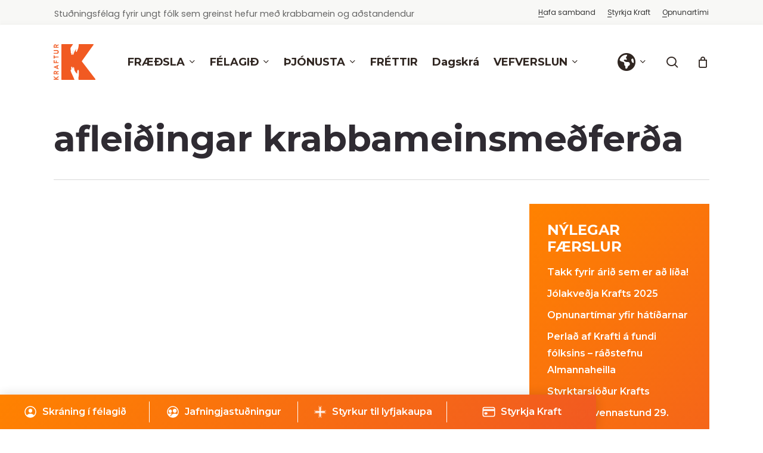

--- FILE ---
content_type: text/css
request_url: https://kraftur.org/wp-content/themes/salient-child/style.css?ver=17.4.1
body_size: 8123
content:
/*
Theme Name: Salient Child Theme
Description: This is a custom child theme for Salient
Theme URI:   https://themeforest.net/item/salient-responsive-multipurpose-theme/4363266
Author: ThemeNectar
Author URI:  https://themeforest.net/user/themenectar
Template: salient
Version: 1.0
*/
.hg-glossary .hg-content dl dt {
    color: #f15a22!important;
    font-size: 22px!important;
    font-weight: 700!important;
}
#tribe-events-footer~a.tribe-events-ical.tribe-events-button {
    display: none!important;
}
.is-show-more-results-text {
    cursor: pointer;
    padding: 10px 0 14px;
    text-align: center;
    color: #ffffff;
    font-size: 18px!important;
    FONT-WEIGHT: 900;
    font-family: 'Montserrat';
    background: #f15a22;
	text-transform:
}
.is-ajax-search-details .is-title a, .is-ajax-search-post .is-title a {
    font-size: 18px!important;
	text-transform:none!important;
}
.is-form-style input.is-search-input {
    background: #fff;
    background-image: none!important;
    color: #333;
    padding: 0 20px;
    margin: 0;
    outline: 0!important;
    font-size: 16px!important;
    height: 36px;
    min-height: 0;
    line-height: 1;
    border-radius: 0;
    border: solid 2px #f15a22!important;
    font-family: 'Montserrat';
    font-size: 28px;
    width: 100%;
    -webkit-box-sizing: border-box;
    -moz-box-sizing: border-box;
    box-sizing: border-box;
    -webkit-appearance: none;
    -webkit-border-radius: 0;
  /*  border-radius: 40px; */
    height: 50px;
}
.nectar-flip-box .flip-box-front[data-text-color="light"] h2{
    text-shadow: 2px 2px #302621;
	color: #fff!important;
}
.nectar-flip-box .flip-box-front[data-bg-overlay="true"]:after {
 /* background: linear-gradient(120deg, rgba(233,79,6,1) 0%, rgba(254,130,0,1) 100%)!important;  */
    opacity: 0.0!important;
}

@import url("https://cdn.jsdelivr.net/npm/bootstrap-icons@1.6.1/font/bootstrap-icons.css");

.nectar-post-grid[data-grid-item-height="30vh"] .nectar-post-grid-item {
	min-height:  200px;
}
.nectar-animated-title[data-color="extra-color-2"] .nectar-animated-title-inner:after {
        background: none !important;
}

.nectar-animated-title[data-color="extra-color-1"] .nectar-animated-title-inner:after{
        background: none !important;
	
}
.nectar-post-grid-wrap[data-style="content_under_image"] .nectar-post-grid[data-animation="fade-in-from-bottom"] .nectar-post-grid-item.animated-in {
	background:  transparent !important;
	background-color: transparent!important;
}

/*.nectar-post-grid-wrap[data-style="content_under_image"] .nectar-post-grid-item-bg-wrap {
	height:  275px !important;
}*/
 .nectar-post-grid-wrap[data-style="content_under_image"] .nectar-post-grid[data-grid-item-height="30vh"] .nectar-post-grid-item-bg-wrap .nectar-post-grid-item-bg-wrap-inner {
	width: 100%;
	height: 0;
	padding-bottom: 56.25%;
}
.nectar-post-grid-wrap[data-style="content_under_image"].square-images .nectar-post-grid[data-grid-item-height="30vh"] .nectar-post-grid-item-bg-wrap .nectar-post-grid-item-bg-wrap-inner {
	padding-bottom: 100%;
}
	.nectar-post-grid-wrap[data-style="content_under_image"] [data-grid-item-height="30vh"] .nectar-post-grid-item-bg {
		position: absolute;
		top: 0;
		left: 0;
		height: 100%;
		width: 100%;
	}

body .woocommerce .nectar-woo-flickity .flickity-slider,
body .woocommerce .nectar-woo-flickity .flickity-slider .flickity-cell {
	display: flex;
	align-items: stretch;
}
body .woocommerce .nectar-woo-flickity .flickity-slider .flickity-cell {
	min-height: 100%;
}
.material.product .product-wrap .product-add-to-cart a span.woocommerce-Price-currencySymbol {
	font-size: 12px !important;
}

#header-secondary-outer, #header-outer #header-secondary-outer {
	background: #F8F8F6;
	box-shadow: inset 0 -10px 10px -10px rgba(0, 0, 0, .05);
}
	#header-secondary-outer nav > ul > li > a {
		color: #333;
		font-weight: 500;
	}

	body #header-secondary-outer[data-lhe="animated_underline"] nav >.sf-menu >li >a .menu-title-text:after {
		transform: scaleX(.1);
	}

/* main content */
.page:not(.home) .main-content {
	padding-top: 1px;
	padding-bottom: 1px;
}

.page:not(.home) .main-content img,
.single .post-content img {
	border-radius: 5px;
	/*box-shadow: 0 10px 20px rgba(0, 0, 0, .15);*/
}
.page:not(.home) .main-content img.img-round,
.single .post-content img.img-round {
	border-radius: 50%;
}

blockquote {
	padding-left: 0;
	font-weight: 600;
}
blockquote:before {
	display: none;
	
}

.nectar-flickity[data-controls*="arrows_overlaid"] .flickity-prev-next-button.previous {
	left: 0;
}
.nectar-flickity[data-controls*="arrows_overlaid"] .flickity-prev-next-button.next {
	right: 0;
}

div[data-midnight="dark"] .nectar-flickity[data-controls*="arrows_overlaid"] .flickity-prev-next-button.previous:before,
div[data-midnight="dark"] .nectar-flickity[data-controls*="arrows_overlaid"] .flickity-prev-next-button.next:before {
	background: #f15a22;
}

div[data-midnight="dark"] .nectar-flickity[data-controls*="arrows_overlaid"] .flickity-prev-next-button.previous svg path,
div[data-midnight="dark"] .nectar-flickity[data-controls*="arrows_overlaid"] .flickity-prev-next-button.next svg path {
	fill: #fff;
}
div[data-midnight="dark"] .nectar-flickity[data-controls*="arrows_overlaid"] .flickity-prev-next-button.previous:after,
div[data-midnight="dark"] .nectar-flickity[data-controls*="arrows_overlaid"] .flickity-prev-next-button.next:after {
	background: #fff;
}

#sidebar, .insta-footer {
	padding: 30px;
	background: #ff8200;
    background: linear-gradient(135deg,#ff8200 0%,#f15a22 100%);
	color: #fff;
}

#sidebar .widget_nav_menu h4 {
	text-transform: uppercase;
	font-size: 24px;
	color: #fff;
	opacity: 1 !important;
}

#sidebar .widget_nav_menu li a:hover,
#sidebar .widget_nav_menu li.current_page_parent > a,
#sidebar .widget_nav_menu li.current_page_item > a,
#sidebar .widget_nav_menu h4 {
	color: #fff !important;
	opacity: .6;
}

#sidebar .widget_nav_menu .menu-item-has-children {
	position: relative;
}
#sidebar .widget_nav_menu .menu-item-has-children:after {
	content: "";
	display: block;
	position: absolute;
	top: 14px;
	right: 0;
	height: 6px;
	width: 6px;
	border-right: 1px solid #fff;
	border-bottom: 1px solid #fff;
	border-radius: 2px;
	transform-origin: center;
	transform: rotate(-45deg);
	transition: all .4s ease-in-out;
}
#sidebar .widget_nav_menu .menu-item-has-children:hover:after,
#sidebar .widget_nav_menu .menu-item-has-children.current_page_item:after,
#sidebar .widget_nav_menu .menu-item-has-children.current_page_parent:after {
	transform: rotate(45deg);
}
#sidebar .widget_nav_menu .menu-item-has-children:not(.current_page_item, .current_page_parent) > ul {
	max-height: 0;
	overflow: hidden;
	transition: all 1s ease-in-out;
}
#sidebar .widget_nav_menu .menu-item-has-children:hover > ul {
	max-height: 80rem;
}
/* main content ends */


/* slider */
.nectar-fancy-box[data-style="color_box_hover"] .box-bg, 
.nectar-fancy-box[data-style="color_box_hover"]:after {
	opacity: 1;
}
.span_12.light .nectar-fancy-box[data-style="color_box_hover"] .inner-wrap *, 
.span_12.dark .nectar-fancy-box[data-style="color_box_hover"][data-color="accent-color"] .inner-wrap *, 
.span_12.light .nectar-fancy-box[data-style="color_box_hover"] .inner-wrap {
	color: #fff !important;
}
.nectar-fancy-box[data-style="color_box_hover"].using-img:hover .box-bg:after {
	opacity: .5 !important;
}

.nectar-flickity[data-controls*="arrows_overlaid"] .flickity-prev-next-button {
	top: auto !important;
	bottom: 0;
	transform: translateY(150%);
}
.flickity-prev-next-button:disabled {
	display: block;
}
/* slider ends */

/* podcast */
.single-podcast .post-content .col_last {
	padding-left: 20px;
}

@media screen and (max-width: 999px) {
	.single-podcast .post-content .col_last {
		padding-left: 0;
	}
}
/* podcast ends */

/* events front page */

.c-event-list {
	width: 100%;
}
.c-event-list > div {
	width: 100%;
}
	.c-event-list__event {
		/*width: calc((100% - 60px) / 3);*/
		width: calc(100% / 3);
		margin-right: 20px;
		border-radius: 5px;
	}
	@media all and (max-width: 1000px) {
		.c-event-list__event {
			width: calc(100% / 2);
		}
	}
	@media all and (max-width: 690px) {
		.c-event-list__event {
			width: 66%;
		}
	}
	/*@media all and (max-width: 640px) {
		.c-event-list__event {
			width: 100%;
		}
	}*/
		.c-event-list__event__image {
			position: relative;
			height: 0;
			overflow: hidden;
			padding-bottom: 56.25%;
			border-radius: 5px 5px 0 0;
		}
			.c-event-list__event__image img {
				position: absolute;
				top: 0;
				left: 0;
				width: 100% !important;
				height: 100% !important;
				object-fit: cover;
				transition: all .5s ease-in-out;
			}
			.c-event-list__event__image:hover img {
				transform: scale(1.1);

			}
		.c-event-list__event__content {
			padding: 25px 0;
		}
			.c-event-list__event__content__date {
				padding-bottom: 0;
				color: #302621;
				font-size: 16px;
			}
			.c-event-list__event__content__venue {
				font-size: 14px;
			}

/* events front page ends */

/* events single page */
.tribe-events-cal-links {
	display: none !important;
}
.type-tribe_events {
	display: flex;
	flex-wrap: wrap;
}
.tribe-events-event-image {
	width: 100%;
}
.tribe-events-single-event-description.tribe-events-content {
	width: 65%;
	padding-right: 40px;
}
.tribe-events-single-section.tribe-events-event-meta.primary,
.tribe-events-single-section.tribe-events-event-meta.secondary {
	padding: 40px;
	color: #fff;
	font-size: inherit;
	background: #ff8200;
    background: linear-gradient(135deg,#ff8200 0%,#f15a22 100%);
}	
.tribe-events-single-section.tribe-events-event-meta.primary {
	width: 35%;
	margin-bottom: 3rem;
}
	.tribe-events-single-section.tribe-events-event-meta.primary * {
		color: #fff !important;
	}
	.tribe-events-single-section.tribe-events-event-meta.primary > div {
		width: 100%;
	}
	.tribe-events-single-section.tribe-events-event-meta.primary a {
		word-break: break-word;
	}
.tribe-events-single-section.tribe-events-event-meta.secondary {
	width: 100%;
}
	.tribe-events-single-section.tribe-events-event-meta.secondary h2,
	.tribe-events-single-section.tribe-events-event-meta.secondary dt {
		color: #fff !important;
	}
.single-tribe_events .tribe-events-venue-map {
	margin: -40px -40px -40px 0;
	padding: 0;
	width: 58%;
}

.tribe-events-schedule h2 {
	font-size: 1.2em !important;
}
.tribe-events-divider {
	padding: 0 10px;
}
.single-tribe_events .tribe-events-schedule {
	background: inherit !important;
	border: none !important;
	padding: 0 !important;
}

@media only screen and (max-width: 1000px) {
	.tribe-events-single-event-description.tribe-events-content {
		width: 100%;
		padding-right: 0;
	}
	.tribe-events-single-section.tribe-events-event-meta.primary {
		width: 100%;
	}
}
@media only screen and (max-width: 768px) {
	.single-tribe_events .secondary .tribe-events-venue-map {
		width: 100%;
		margin: 0;
	}
}
/* events single page ends */

/* events calendar */
#tribe-events .tribe-events-ical.tribe-events-button {
	display: none;
}

.tribe-events-calendar thead {
	background: #ff8200;
    background: linear-gradient(135deg,#ff8200 0%,#f15a22 100%);
}
.tribe-events-calendar thead th {
	background: transparent;
	border-left: 1px solid #ff8200;
	border-right: 1px solid #ff8200;
}
#tribe-events .tribe-events-button, #tribe-events .tribe-events-button:hover, #tribe_events_filters_wrapper input[type=submit], .tribe-events-button, .tribe-events-button.tribe-active:hover, .tribe-events-button.tribe-inactive, .tribe-events-button:hover, .tribe-events-calendar td.tribe-events-present div[id*=tribe-events-daynum-], .tribe-events-calendar td.tribe-events-present div[id*=tribe-events-daynum-]>a {
	background: #ff8200;
}
/* events calendar ends */

@media only screen and (max-width: 1300px) and (min-width: 1000px) {
	.row .span_2 h2, .row .span_3 h2, .row .span_4 h2, .row .vc_col-sm-2 h2, .row .vc_col-sm-3 h2, .row .vc_col-sm-4 h2 {
		font-size: 44px;
    	line-height: 54px;
	}
}

#footer-outer .widget {
	margin-bottom: 15px;
}

#footer-outer a:not(.nectar-button):not([target='_blank']) {
	position: relative;
	display: inline-block;
}
	#footer-outer a:not(.nectar-button):not([target='_blank']):after {
		content: "";
		display:  block;
		position: absolute;
		bottom: 2px;
		width: 10px;
		height: 1px;
		box-shadow: 0 .5px #f15a22;
		transition: all .3s ease-in-out;
	}

	#footer-outer a:not(.nectar-button):not([target='_blank']):hover {
		opacity: 1 !important;
	}
	#footer-outer a:not(.nectar-button):not([target='_blank']):hover:after {
		width: 100%;
	}


#footer-widgets .wp-block-button a.wp-block-button__link {
	padding: 6px 12px;
	border-radius: 4px !important;
	font-size: 18px;
	font-weight: 600;
	border: 1px solid #f15a22;
}
	#footer-widgets .wp-block-button a.wp-block-button__link:hover {
		transform: translateY(0);
		opacity: 1 !important;
		background-color: transparent !important;
		border: 1px solid #f15a22;
	}
/* quick links */
.footer-quick-links {
	position: fixed;
	bottom: 0;
	left: 0;
	z-index: 99;
	display: flex;
	max-width: 1000px;
	width:  100%;
	box-shadow: 0 0 20px rgba(0, 0, 0, .15);
	transform: translate(0%, calc(100% + 30px));
	animation: slideLinks .7s 2s cubic-bezier(.47,.8,.31,1.4) forwards 1;
	background: #ff8200;
    background: linear-gradient(135deg,#ff8200 0%,#f15a22 100%);
}
	.footer-quick-links a {
		display: block;
		position: relative;
		padding: 15px 0;
		flex: 1;
		display: flex;
		justify-content: center;
		align-items: center;
		text-align: center;
		color: #fff;
		font-weight: 600;
	}
		.footer-quick-links a svg {
			width: 1.5em;
			height: 1.5em;
		}
		.footer-quick-links a span {
			display: inline-block;
			margin-left: 8px;
			transition: all .4s ease-in-out;
		}
		@media (max-width: 1000px) {
			.footer-quick-links a span {
				display: none;
			}
		}
		.footer-quick-links a:hover span {
			margin-left: 16px;
		}
	/*.footer-quick-links__registration {
		background-color: #635954;
	}
	.footer-quick-links__edu {
		background-color: #302621;
	}
	.footer-quick-links__fund {
		background-color:  #f15a22;
	}*/
	.footer-quick-links__edu:before,
	.footer-quick-links__edu:after,
	.footer-quick-links__fund-med:after {
		content: "";
		display: inline-block;
		position: absolute;
		top: 50%;
		transform: translateY(-50%);
		width: 1px;
		height: 60%;
		background: #fff;
	}
	.footer-quick-links__edu:before {
		left: 0;
	}
	.footer-quick-links__edu:after,
	.footer-quick-links__fund-med:after {
		right: 0;
	}

@keyframes slideLinks {
    0% {
		transform: translate(0%, calc(100% + 30px));
		opacity: 0;
    }
    100% {
		transform: translate(0%, 0);
		opacity: 1;
    }
}

/* quick links ends */

.nectar-fancy-ul ul {
	margin-left: 0;
}
.nectar-fancy-ul ul li {
	list-style-type: none;
}
.nectar-fancy-ul ul li:before {
	height: 18px;
	width: 18px;
	background: url(/wp-content/themes/salient-child/svg/checkmark-done-sharp.svg) no-repeat 50% 50%;
	background-size: contain;
}
	/*.nectar-fancy-ul ul li:last-child {
		margin-top: 25px;
	}
		.nectar-fancy-ul ul li:last-child a {
			padding: 12px 24px;
			background: #f15a22;
			border-radius: 4px;
			color: #fff;
			transition: background .3s ease-in-out;
		}
		.nectar-fancy-ul ul li:last-child a:hover {
			background: #ff8200;
		}
		.nectar-fancy-ul ul li:last-child i {
			display: none;
		}*/

.searchwp-live-search-results-showing {
	transform: translateY(-5px);
}
.edu-contents ul {
	margin: 0;
	padding: 15px 0;
}
.edu-search input[type=text] {
	border: 1px solid #fff !important;
	color: #fff !important;
}
	.edu-search input[type=text]::placeholder {
		color:  rgba(255, 255, 255, .5);
	}
.edu-contents ul li {
	list-style-type: none;
	display: inline-block;
	margin-right: 15px;
}
.edu-contents ul li a {
	display: flex;
	align-items: center;
	padding: 10px 20px;
	border-radius: 4px;
	background: #f15a22;
	color: #fff;
}
.edu-contents ul li svg {
	height: 24px;
	width: auto;
	margin-right: 10px;
}
.edu-contents ul li svg path {
	fill: #fff;
}
.edu-contents ul li svg line {
	stroke: #fff;
}

.education {
	padding: 60px 0;
}
.education .container {
	display: flex;
	flex-wrap: wrap;
	justify-content: space-between;
	align-items: stretch;
}
.education__cat {
	width: calc(100% / 3);
	position: relative;
	padding-right: 30px;
	margin-bottom: 60px;
}

@media screen and (max-width:1100px) {
	.education__cat {
		width: 50%;
	}
}
@media screen and (max-width:767px) {
	.education__cat {
		width: 100%;
	}
}
	.education__cat ul {
		margin-left: 0;
		padding-bottom: 55px;
	}
	.wpb_text_column ul {
		margin-left: 0;
	}
	.education__cat ul li, 
	.wpb_text_column ul li {
		position: relative;
		list-style-type: none;
		padding-left: 24px;
	}

		.education__cat ul li a {
			color: #2f2b32;
		}
		.education__cat.fyrstu-hugsanir ul li:before {
			background-image: url(/wp-content/themes/salient-child/svg/checkmark-done-sharp-blue-green.svg);
		}
		.education__cat.fyrstu-hugsanir ul li a:hover {
			color: #148b9d !important;
		}
		.education__cat.medferdir-og-spitalalifid ul li:before {
			background-image: url(/wp-content/themes/salient-child/svg/checkmark-done-sharp-purple.svg);
		}
		.education__cat.medferdir-og-spitalalifid ul li a:hover {
			color: #6a1a6d !important;
		}
		.education__cat.folkid-mitt ul li a:hover {
			color: #f16961 !important;
		}
		.education__cat.til-adstandenda ul li:before {
			background-image: url(/wp-content/themes/salient-child/svg/checkmark-done-sharp-golden.svg);
		}
		.education__cat.til-adstandenda ul li a:hover {
			color: #906c34 !important;
		}
		.education__cat.hversdagslifid ul li:before {
			background-image: url(/wp-content/themes/salient-child/svg/checkmark-done-sharp-blue.svg);
		}
		.education__cat.hversdagslifid ul li a:hover {
			color: #233a61 !important;
		}
		.education__cat.hvert-get-eg-leitad-og-hver-er-minn-rettur ul li:before {
			background-image: url(/wp-content/themes/salient-child/svg/checkmark-done-sharp-dark-green.svg);
		}
		.education__cat.hvert-get-eg-leitad-og-hver-er-minn-rettur ul li a:hover {
			color: #0a6159 !important;
		}
		.education__cat.aftur-ut-i-lifid ul li:before {
			background-image: url(/wp-content/themes/salient-child/svg/checkmark-done-sharp-red.svg);
		}
		.education__cat.aftur-ut-i-lifid ul li a:hover {
			color: #e62c3e !important;
		}
		.education__cat.sorg-ast-og-virding ul li:before {
			background-image: url(/wp-content/themes/salient-child/svg/checkmark-done-sharp-bright-green.svg);
		}
		.education__cat.sorg-ast-og-virding ul li a:hover {
			color: #afc734 !important;
		}
		.education__cat.adsendar-spurningar ul li:before {
			background-image: url(/wp-content/themes/salient-child/svg/checkmark-done-sharp-black.svg);
		}
		.education__cat.adsendar-spurningar ul li a:hover {
			color: #302621 !important;
		}
		.education__cat ul li:before, 
		.wpb_text_column ul li:before {
			content: "";
			position: absolute;
			left: 0;
			height: 18px;
			width: 18px;
			background: url(/wp-content/themes/salient-child/svg/checkmark-done-sharp.svg) no-repeat 50% 50%;
			background-size: contain;
		}
		.education__cat ul li:before {
			top: 5px;
		}
		.education__cat__all {
			position: absolute;
			bottom: 0;
			left: 20px;
			margin-top: 25px;
		}
			.education__cat__all {
				padding: 12px 24px;
				background: #f15a22;
				border-radius: 4px;
				color: #fff;
				transition: background .3s ease-in-out;
			}
			.education__cat.fyrstu-hugsanir .education__cat__all {
				background: #148b9d;
			}
			.education__cat.medferdir-og-spitalalifid .education__cat__all {
				background: #6a1a6d;
			}
			.education__cat.folkid-mitt .education__cat__all {
				background: #f16961;
			}
			.education__cat.til-adstandenda .education__cat__all {
				background: #906c34;
			}
			.education__cat.hversdagslifid .education__cat__all {
				background: #233a61;
			}
			.education__cat.hvert-get-eg-leitad-og-hver-er-minn-rettur .education__cat__all {
				background: #0a6159;
			}
			.education__cat.aftur-ut-i-lifid .education__cat__all {
				background: #e62c3e;
			}
			.education__cat.sorg-ast-og-virding .education__cat__all {
				background: #afc734;
			}
			.education__cat.adsendar-spurningar .education__cat__all {
				background: #302621;
			}
			.education__cat__all:hover {
				background: #333 !important;
				color: #fff !important;
			}
			/*.education__cat ul li:last-child:before {
				display: none;
			}*/
.education__cat__title {
	position: relative;
	min-height: 2.4em;
	margin-bottom: 15px;
}
	.fyrstu-hugsanir .education__cat__title {
		border-bottom: 2px solid #148b9d;
		box-shadow: 0 2px 0 #fff, 0 2.5px 0 #148b9d;
	}
	.medferdir-og-spitalalifid .education__cat__title {
		border-bottom: 2px solid #6a1a6d;
		box-shadow: 0 2px 0 #fff, 0 2.5px 0 #6a1a6d;
	}
	.folkid-mitt .education__cat__title {
		border-bottom: 2px solid #f16961;
		box-shadow: 0 2px 0 #fff, 0 2.5px 0 #f16961;
	}
	.til-adstandenda .education__cat__title {
		border-bottom: 2px solid #906c34;
		box-shadow: 0 2px 0 #fff, 0 2.5px 0 #906c34;
	}
	.hversdagslifid .education__cat__title {
		border-bottom: 2px solid #233a61;
		box-shadow: 0 2px 0 #fff, 0 2.5px 0 #233a61;
	}
	.hvert-get-eg-leitad-og-hver-er-minn-rettur .education__cat__title {
		border-bottom: 2px solid #0a6159;
		box-shadow: 0 2px 0 #fff, 0 2.5px 0 #0a6159;
	}
	.aftur-ut-i-lifid .education__cat__title {
		border-bottom: 2px solid #e62c3e;
		box-shadow: 0 2px 0 #fff, 0 2.5px 0 #e62c3e;
	}
	.sorg-ast-og-virding .education__cat__title {
		border-bottom: 2px solid #afc734;
		box-shadow: 0 2px 0 #fff, 0 2.5px 0 #afc734;
	}
	.adsendar-spurningar .education__cat__title {
		border-bottom: 2px solid #302621;
		box-shadow: 0 2px 0 #fff, 0 2.5px 0 #302621;
	}
.education__cat__title a {
	position: absolute;
	bottom: 0;
	color: #302621;
}
	.fyrstu-hugsanir .education__cat__title a {
		color: #148b9d;
	}
	.medferdir-og-spitalalifid .education__cat__title a {
		color: #6a1a6d;
	}
	.folkid-mitt .education__cat__title a {
		color: #f16961;
	}
	.til-adstandenda .education__cat__title a {
		color: #906c34;
	}
	.hversdagslifid .education__cat__title a {
		color: #233a61;
	}
	.hvert-get-eg-leitad-og-hver-er-minn-rettur .education__cat__title a {
		color: #0a6159;
	}
	.aftur-ut-i-lifid .education__cat__title a {
		color: #e62c3e;
	}
	.sorg-ast-og-virding .education__cat__title a {
		color: #afc734;
	}
	.adsendar-spurningar .education__cat__title a {
		color: #302621;
	}
	/*.education__cat__title a:hover {
		color: #f15a22;
	}*/

.edu__more-info__links{
	display: flex;
	justify-content: center;
}
.edu__more-info a {
	display: flex;
	align-items: center;
	padding: 12px 24px;
	margin-top: 20px;
	margin-right: 20px;
	border: 1px solid #fff;
	border-radius: 4px;
	color: #fff;
	transition: background .3s ease-in-out;
}
	.edu__more-info a:hover {
		background: #f15a22;
	}
	.edu__more-info a svg {
		margin-right: 10px;
		height: 24px;
		width: auto;
	}
	.edu__more-info a svg circle,
	.edu__more-info a svg path {
		fill: #fff;
	}
	.edu__more-info a i:before {
		transform: translateY(3px);
	}
.add-gradient {
	background: #ff8200;
	background: linear-gradient(135deg,#ff8200 0%,#f15a22 100%);
	color: #fff;
}
	.add-gradient a, .add-gradient h2 {
		color: #fff;
	}

	.add-gradient a:hover {
		color: #eee;
	}

.add-section-space {
	padding: 60px 0;
}

.text-center {
	text-align: center;
}

.add-fokk-vertical {
	position: relative;
	padding-right: 35%;
}
	.add-fokk-vertical:after {
		content: "";
		display: block;
		width: 30%;
		height:  100%;
		position: absolute;
		top: 0;
		right: 0;
		background: url(/wp-content/themes/salient-child/images/fokk.png) no-repeat 50% 50%;
		background-size: contain;
	}

.searchwp-live-search-results-showing {
	border: 4px solid #fff;
	box-shadow: 0 15px 30px rgba(0, 0, 0, .15);
	transform: translateY(-36px);
}

.get-book {
	display: flex;
	align-items: center;
	padding: 80px 0;
}
	.get-book__image {
		width: 40%;
	}
		.get-book__image img {
			object-fit: contain;
			max-width: 100%;
			height: auto;
		}

	.get-book__info {
		padding: 40px;
	}
		.get-book__info a {
			display: inline-flex;
			padding: 10px 20px;
			background: #fff;
			border: 1px solid #f15a22;
			border-radius: 4px;
			color: #f15a22;
			transition: all .3s ease-in-out;
		}
		.get-book__info a svg {
			height: 24px;
			width: auto;
			margin-right: 10px;
		}
		.get-book__info a svg path,
		.get-book__info a svg polyline,
		.get-book__info a svg circle {
			stroke: #f15a22;
			transition: all .3s ease-in-out;
		}

		.get-book__info a:hover {
			background: #f15a22;
			color: #fff;
		}
		.get-book__info a:hover svg path,
		.get-book__info a:hover svg polyline,
		.get-book__info a:hover svg circle {
			stroke: #fff;
		}
/* footer */

.insta-footer {
	padding: 0;
}
.insta-flex {
	display: flex;
	padding-bottom: 20px;
}
	.insta-headings {
		padding-left: 10px;
	}
.insta-footer h2, .insta-footer h3 {
	color: #fff;
	line-height: 1em;
}
.insta-footer h2 {
	padding-top: 30px;
}

	.insta-footer h2 i.fa {
		font-size: 2.3em;
		/*transform: translateY(20%);*/
	}
/* footer ends */


/* form override */

input[type=text], 
textarea, 
input[type=number], 
input[type=email], 
input[type=password], 
input[type=tel], 
input[type=url], 
input[type=search], 
input[type=date], 
.material.woocommerce-page[data-form-style="default"] input#coupon_code, 
select {
	padding: 10px;
	font-size: 14px;
	line-height: 24px;
	background-color: rgba(0,0,0,.02);
    border-radius: 4px;
    border: 1px solid rgba(0,0,0,.1);
}

.nf-field-container.html-container {
	margin-top: 25px;
	margin-bottom: 0;
}
	.nf-field-container.html-container p {
		padding-bottom: 0;
	}

.nf-field-container.hr-container {
	margin-top: -10px !important;
	margin-bottom: 15px !important;
}

	.nf-field-container.hr-container hr {
		border-color: rgba(0, 0, 0, .1);
	}

.nf-after-field .nf-error-msg {
	font-size: 14px;
	font-weight: 500;
}

button.btn.btn-success.nf-fu-fileinput-button,
.ninja-forms-field.nf-element[type=button]  {
	background: #333;
	border: none;
	padding: 10px 20px !important;
	text-transform: uppercase;
	color: #fff;
	font-family: 'Montserrat', sans-serif;
	font-weight: 600;
	cursor: pointer;
	transition: all .3s ease-in-out;
}

button.btn.btn-success.nf-fu-fileinput-button:hover,
.ninja-forms-field.nf-element[type=button]:hover  {
	background: #f15a22 !important;
}
  
.nf-form-content .nf-fu-progress {
	height: 10px;
	background-color: rgba(0,0,0,.02);
    border: 1px solid rgba(0,0,0,.1);
	box-shadow: none;
}

.nf-form-content .nf-help {
	background: none;
}
  
.list-checkbox-wrap .nf-field-element li input[type=checkbox],
.field-wrap>div input[type=checkbox] {
	-webkit-appearance: none;
	appearance: none;
	background-color: #fff;
	margin: 0 10px 0 0;
  
	font: inherit;
	color: currentColor;
	width: 1.15em !important;
	height: 1.15em;
	border: 1px solid #333;
	border-radius: 0.15em;
	transform: translateY(.15em);
  
	display: grid;
	place-content: center;
  }
  
  .list-checkbox-wrap .nf-field-element li input[type=checkbox]::before,
  .field-wrap>div input[type=checkbox]::before {
	content: "";
	width: 0.65em;
	height: 0.65em;
	clip-path: polygon(14% 44%, 0 65%, 50% 100%, 100% 16%, 80% 0%, 43% 62%);
	transform: scale(0);
	transform-origin: bottom left;
	transition: 120ms transform ease-in-out;
	box-shadow: inset 1em 1em #f15a22;
	background-color: CanvasText;
  }
  
  .list-checkbox-wrap .nf-field-element li input[type=checkbox]:checked::before,
  .field-wrap>div input[type=checkbox]:checked::before {
	transform: scale(1);
  }
  
  .list-checkbox-wrap .nf-field-element li input[type=checkbox]:focus,
  .field-wrap>div input[type=checkbox]:focus {
	outline: 1px solid currentColor;
	outline-offset: 2px;
  }
  
  .list-checkbox-wrap .nf-field-element li input[type=checkbox]:disabled,
  .field-wrap>div input[type=checkbox]:disabled {
  
	color: #999;
	cursor: not-allowed;
  }

/* form override ends */

/* issu */

 .widget.issu .current-menu-item a{
 	opacity: 0.6;
 }


/* issu ends */


.fraedsla-list .vc_col-sm-12.wpb_column.column_container.vc_column_container.col.padding-2-percent.inherit_tablet.inherit_phone {
	padding-left: 0;
	padding-right: 0;
}

.fraedsla-list h4 em.animated {
	text-transform: uppercase;
}

.fraedsla-list .wpb_text_column h3 {
	color:  #fff;
}

.fraedsla-list .fraedsla_item_content a {
	color:  #fff;
	text-decoration: underline;
}

.fraedsla-list .fraedsla_item_content.desktop {
	display: none;
}


@media only screen and (min-width: 640px) {
	.fraedsla-list .fraedsla_item_content.desktop {
		display: block;
	}
	.fraedsla-list .fraedsla_item_content.mobile {
		display: none;
	}

}


@media only screen and (min-width: 1000px) {
	.nectar-highlighted-text.font_size_4vh h4 {
	    font-size: 4vh;
	    line-height: 1.1em;
	}
	.nectar-highlighted-text.font_size_3vh h4 {
	    font-size: 3vh;
	    line-height: 1.1em;
	}


}
.flickity.product-slider,
.flickity.product-slider .flex-active-slide {
	aspect-ratio: 1 / 1;
}

.woocommerce div.product_meta > .sku_wrapper,
.woocommerce div.product_meta > .tagged_as {
	display: none;
}

#header-secondary-outer nav > .nectar-center-text {
	padding: 14px 0 8px 0!important;
	float: left;
	text-align: left;
	-webkit-transform: none;
	transform: none;
	left: unset;
	top: unset;
	font-weight: initial;
	font-size: 0.9rem;
	font-family: "Poppins";
}

.off-canvas-menu-container.mobile-only .secondary-header-text {
	display: none;
}

.frontpage-ad .swiper-slide .image-bg {
    background-size: contain;
}

.frontpage-ad .swiper-slide {
    background-color: #fff!important;
}

#tab-description {
	display: none;
}

.up-sells.upsells.products {
	padding-top: 2rem;
}

.woocommerce-shop .woocommerce-breadcrumb {
	display: none;
}

.team-member .social li a,
.team-member p.description,
.row .col .team-member p.description {
	font-size: 16px;
}

#tribe-events-content a, .tribe-events-event-meta a,
#tribe-events-content .tribe-events-present .tribe-events-month-event-title a {
	color: #f15a22;
}

#tribe-events-content .tribe-events-present a {
	color: #fff;
}

.tribe-events-calendar div[id*=tribe-events-daynum-], .tribe-events-calendar div[id*=tribe-events-daynum-] a {
	background-color: #666;
}

.tribe-events-calendar td.tribe-events-present.mobile-active,
#tribe-events-content .tribe-events-calendar td.tribe-events-present.mobile-active:hover,
.tribe-events-calendar td.tribe-events-present.mobile-active,
.tribe-events-calendar td.tribe-events-present.mobile-active div[id*=tribe-events-daynum-],
.tribe-events-calendar td.tribe-events-present.mobile-active div[id*=tribe-events-daynum-] a {
	background-color: #ff8200;
}

body p a {
	font-weight: 600;
}

body.page-template-page-sidebar-php .main-content >.row >.post-area,
body.page-template-page-sidebar-php .main-content >.row >#sidebar,
body.page-template-page-left-sidebar-php .main-content >.row >.post-area,
body.page-template-page-left-sidebar-php .main-content >.row >#sidebar {
	margin-top: 0;
}

body.page-template-page-sidebar-php #page-header-wrap {
	margin-bottom: 40px;
}

.woocommerce-page .woocommerce p.return-to-shop a.button.wc-backward {
	text-transform: none;
}

.news-featured-image {
	width: 100%;
}

#sidebar {
	z-index: 10;
}

#recent-posts-2 h4,
#archives-2 h4 {
	color: #fff;
	opacity: 1;
	text-transform: uppercase;
	font-size: 24px;
}
#archives-dropdown-2 {
	color: #fff;
	background-color: rgba(255,255,255,.2);
	border: 1px solid rgba(255,255,255,.1)
}

#archives-dropdown-2 option {
	background: #ff8200;
}

body.material #sidebar #recent-posts-2 ul li a:hover {
	color: #fff;
	opacity: 0.7;
}


.fyrstu-hugsanir .row-bg.using-bg-color,
.fyrstu-hugsanir .fokk-box .inner-wrap .row-bg,
.fyrstu-hugsanir:not(.search-results) #header-outer {
	background-color: #148a9d;
}

.medferdir-og-spitalalifid .row-bg.using-bg-color ,
.medferdir-og-spitalalifid .fokk-box .inner-wrap .row-bg,
.medferdir-og-spitalalifid:not(.search-results) #header-outer {
	background-color: #691a6d;
}

.folkid-mitt .row-bg.using-bg-color ,
.folkid-mitt .fokk-box .inner-wrap .row-bg,
.folkid-mitt:not(.search-results) #header-outer {
	background-color: #f16961;
}

.til-adstandenda .row-bg.using-bg-color ,
.til-adstandenda .fokk-box .inner-wrap .row-bg,
.til-adstandenda:not(.search-results) #header-outer {
	background-color: #906c34;
}

.hversdagslifid .row-bg.using-bg-color ,
.hversdagslifid .fokk-box .inner-wrap .row-bg,
.hversdagslifid:not(.search-results) #header-outer {
	background-color: #233a61;
}

.hvert-get-eg-leitad-og-hver-er-minn-rettur .row-bg.using-bg-color ,
.hvert-get-eg-leitad-og-hver-er-minn-rettur .fokk-box .inner-wrap .row-bg,
.hvert-get-eg-leitad-og-hver-er-minn-rettur:not(.search-results) #header-outer {
	background-color: #0c6059;
}

.aftur-ut-i-lifid .row-bg.using-bg-color ,
.aftur-ut-i-lifid .fokk-box .inner-wrap .row-bg,
.aftur-ut-i-lifid:not(.search-results) #header-outer {
	background-color: #e62d3e;
}

.sorg-ast-og-virding .row-bg.using-bg-color ,
.sorg-ast-og-virding .fokk-box .inner-wrap .row-bg,
.sorg-ast-og-virding:not(.search-results) #header-outer {
	background-color: #b0c734;
}

.adsendar-spurningar .row-bg.using-bg-color ,
.adsendar-spurningar .fokk-box .inner-wrap .row-bg,
.adsendar-spurningar:not(.search-results) #header-outer {
	background-color: #000000;
}

.single-fraedsla #header-outer.small-nav {
	background-color: #fff!important;
}

.single-fraedsla #header-outer:not(.small-nav) #top nav > ul > li > a,
.single-fraedsla #header-outer:not(.small-nav) #top nav > ul > li > a > span > i,
.single-fraedsla #header-outer:not(.small-nav) #top .sf-menu > li > a:hover .sf-sub-indicator i,
.single-fraedsla #header-outer:not(.small-nav) #top nav ul #search-btn a span,
.single-fraedsla #header-outer:not(.small-nav) .cart-menu .cart-icon-wrap .icon-salient-cart {
	color: #fff!important;
	opacity: 0.75;
}

.single-fraedsla #header-outer:not(.small-nav) #logo .starting-logo {
	opacity: 1;
}

.single-fraedsla #header-outer:not(.small-nav) #logo .dark-version {
	opacity: 0;
}


.single-fraedsla #header-outer[data-lhe="animated_underline"]:not(.small-nav) #top nav > ul > li > a .menu-title-text:after {
    border-color: #fff;
}

.single-fraedsla .merkingar {
	margin-top: 1.5em;
}

.kafli .nectar-highlighted-text em.animated.greinar,
.merking .nectar-highlighted-text em.animated.greinar {
	background-image: linear-gradient(to right,#f15a22 0,#f15a22 100%);
}

.kafli .accordion a {
	color: #fff;
}

.kafli .accordion a:hover,
.merking .accordion a:hover {
	opacity: 0.8;
}

.merking .accordion a {
	color: #000;
}


.kafli .row,
.merking .row {
	padding-bottom: 0;
}

.fyrstu-hugsanir .kafli-title {
	color: #148a9d;
}

.medferdir-og-spitalalifid .kafli-title {
	color: #691a6d;
}

.folkid-mitt .kafli-title {
	color: #f16961;
}

.til-adstandenda .kafli-title {
	color: #906c34;
}

.hversdagslifid .kafli-title {
	color: #233a61;
}

.hvert-get-eg-leitad-og-hver-er-minn-rettur .kafli-title {
	color: #0c6059;
}

.aftur-ut-i-lifid .kafli-title {
	color: #e62d3e;
}

.sorg-ast-og-virding .kafli-title {
	color: #b0c734;
}

.adsendar-spurningar .kafli-title {
	color: #000000;
}

.kafli-title em.animated,
.merking-title em.animated {
	background-image: linear-gradient(to right,#ffffff 0,#ffffff 100%),linear-gradient(to right,#ffffff 0,#ffffff 100%);
	font-size: 4vh;
	line-height: 1.1em;
	text-transform: uppercase;
}

.merking-title em.animated {
	background-image: linear-gradient(to right,#ff6b30 0,#ff8200 100%);
}

.merking-title.nectar-highlighted-text[data-style][data-user-color="true"] em.animated {
	font-size: 3.5vh;
	color: #fff;
}

.merking .toggles[data-style="minimal_small"] .toggle > h3 a {
	color: #000!important;
}

.hversdagslifid .kafli-title em.animated {
	font-size: 3.5vh;
}

.aftur-ut-i-lifid .kafli-title em.animated {
	font-size: 5vh;
}

.single-tribe_events #tribe-events-content .tribe-events-single-section a {
	color: #fff;
}
.single-tribe_events #tribe-events-content .tribe-events-single-section a:hover {
	opacity: 0.8;
}

div[data-style="minimal_small"] .toggle.extra-color-2 > h3.toggle-title:after {
	background-color: #fff;
}

.toggle.open.extra-color-2 > .toggle-title a {
	background-color: transparent;
}

.kafli-title em a {
	text-transform: uppercase;
	font-family: Montserrat;
	font-size: 18px;
	font-style: normal;
	font-weight: 700;
	margin: 0;
	padding: 0;
	color: inherit;
}

.single-fraedsla .kafli-title em.animated {
	line-height: 18px;
}

.kafli-title h4 {
	color: inherit;
	margin-bottom: 1.5em;
}

.single-fraedsla .main-content .row div.wpb_row.vc_row-fluid.vc_row {
	margin-bottom: 0;
}

.single-fraedsla .container-wrap {
	padding-bottom: 0;
}

body.single-fraedsla .container-wrap {
	padding-top: 1px;
}

.single-tribe_events .tribe-events-event-meta {
	margin-top: 0;
}

#search-results .result .title span,
.nectar-search-results .search-post-item .header .meta-type {
	display: none;
}


.nf-form-content .nf-field-container #nf-field-303-wrap {
	display: block;
}

.nf-form-content .nf-field-container #nf-field-303-wrap .nf-field-label {
	padding-left: 32px;
}

.nf-form-content .nf-field-container #nf-field-303-wrap .nf-field-element {
	top: -31px;
}

#top .sf-menu > li.nectar-regular-menu-item > a > .nectar-menu-icon.fa.fa-globe {
    color: inherit;
}

.nf-response-msg {
	border: 2px solid #f15a22;
	padding: calc(1245px * 0.04);
}

li.menu-item-1276644 {
    margin-left: auto;
    margin-right: 2em;
}

.kafli.adsendar-spurningar h3.spurning-title {
	color: #fff;
	padding-top: 1em;
}

.kafli.adsendar-spurningar .nf-form-fields-required {
	display: none;
}

li#menu-item-1274327 {
    margin-left: auto;
}

.ordabok-content {
	padding-top: 4rem;
}

.page-template-page-ordabok form.is-search-form {
	display: none;
}

.page-template-page-ordabok #header-outer:not(.small-nav) {
	background-color: #3e3e3e;
}

.page-template-page-ordabok #header-outer:not(.small-nav) #top nav > ul > li > a,
.page-template-page-ordabok #header-outer:not(.small-nav) #top nav > ul > li > a > span > i,
.page-template-page-ordabok #header-outer:not(.small-nav) #top .sf-menu > li > a:hover .sf-sub-indicator i,
.page-template-page-ordabok #header-outer:not(.small-nav) #top nav ul #search-btn a span,
.page-template-page-ordabok #header-outer:not(.small-nav) .cart-menu .cart-icon-wrap .icon-salient-cart {
	color: #fff!important;
	opacity: 0.75;
}

.page-template-page-ordabok #header-outer:not(.small-nav) #logo .starting-logo {
	opacity: 1;
}

.page-template-page-ordabok #header-outer:not(.small-nav) #logo .dark-version {
	opacity: 0;
}


.page-template-page-ordabok #header-outer[data-lhe="animated_underline"]:not(.small-nav) #top nav > ul > li > a .menu-title-text:after {
    border-color: #fff;
}

.nectar-mobile-only.mobile-header #menu-item-1276644 {
	display: none;
}

@media screen and (max-width: 690px) {
	.woocommerce-page button[type="submit"].single_add_to_cart_button, body[data-form-submit="regular"].woocommerce-page .container-wrap button[type=submit].single_add_to_cart_button {
	    max-width: unset!important;
	}
}

@media screen and (max-width: 999px) {
	.woocommerce-cart .cart-collaterals .cross-sells {
		display: none;
	}
}

.nectar-quick-view-box a.button,
.woocommerce #content input.button,
.woocommerce #respond input#submit,
.woocommerce a.button,
.woocommerce button.button,
.woocommerce input.button,
.woocommerce-page #content input.button,
.woocommerce-page #respond input#submit,
.woocommerce-page a.button,
.woocommerce-page button.button,
.woocommerce-page input.button {
	text-transform: unset;
}

#fb-root iframe {
	bottom: 120px!important;
}

.tribe-events .tribe-events-c-subscribe-dropdown__container {
	display: none;
}

.tribe-events-event-image img {
    max-width: 100%;
    height: auto;
}

.tribe-events-single-event-title {
	font-family: unset;
}

.tribe-events-single>.tribe_events>.tribe-events-single-event-description.tribe-events-content {
    width: 65%;
}

@media only screen and (max-width: 1000px) {
	.tribe-events-single>.tribe_events>.tribe-events-single-event-description.tribe-events-content {
	    width: 100%;
	}
}

.tribe-events-single>.tribe_events>.tribe-events.tribe-common {
	display: none;
}

.tribe-events-event-meta:before {
    border-top: none;
}

.tribe-events-venue-map>div, .tribe-events-venue-map>iframe {
    max-height: unset;
}

#tribe-events-pg-template {
	width: 100%;
}
.tribe-organizer-url,
.tribe-venue-url {
	display: none;
}

#tribe-events-footer .tribe-events-sub-nav .tribe-events-nav-previous, #tribe-events-footer .tribe-events-sub-nav li, #tribe-events-header .tribe-events-sub-nav .tribe-events-nav-previous, #tribe-events-header .tribe-events-sub-nav li {
    float: left;
    margin-right: 5px;
    text-align: left;
}

.single-tribe_events #tribe-events-footer li, .single-tribe_events #tribe-events-header li {
    width: 48%;
}
#tribe-events-footer .tribe-events-sub-nav li, #tribe-events-header .tribe-events-sub-nav li {
    display: inline-block;
    margin: 0;
    vertical-align: middle;
    zoom: 1;
}
#tribe-events-footer .tribe-events-sub-nav, #tribe-events-header .tribe-events-sub-nav {
    line-height: normal;
    list-style-type: none;
    margin: 0;
    overflow: hidden;
    padding: 0;
    text-align: center;
}
#tribe-events-footer .tribe-events-sub-nav .tribe-events-nav-next, #tribe-events-header .tribe-events-sub-nav .tribe-events-nav-next {
    float: right;
    margin-left: 5px;
    text-align: right;
}

.tribe-events-meta-group .tribe-events-single-section-title {
    color: var(--tec-color-text-primary);
    font-size: 26px;
    font-weight: 700;
    letter-spacing: 1px;
    text-transform: unset;
    line-height: 32px;
}

.tribe-events .tribe-events-calendar-month__day-cell--mobile.tribe-events-calendar-month__day-cell--selected .tribe-events-calendar-month__day-date-daynum {
    color: #fff;
}

:root {
	--tec-color-accent-primary: #f15a22;
	--tec-font-family-sans-serif: Montserrat, "Helvetica Neue", Helvetica, -apple-system, BlinkMacSystemFont, Roboto, Arial, sans-serif;
}

.tribe-events-single-section.tribe-events-event-meta.primary.tribe-clearfix {
	flex-direction: column;
}

.tribe-events-single-section.tribe-events-event-meta.primary.tribe-clearfix .tribe-events-meta-group {
	flex-grow: 0;
}

body.page-id-228 h2 {
    font-family: Montserrat;
    font-size: 42px;
    line-height: 56px;
    font-weight: 700;
    color: #2f2b32!important;
}

body.page-id-232 .nectar-flip-box .flip-box-front .inner {
	padding: 5px;
}